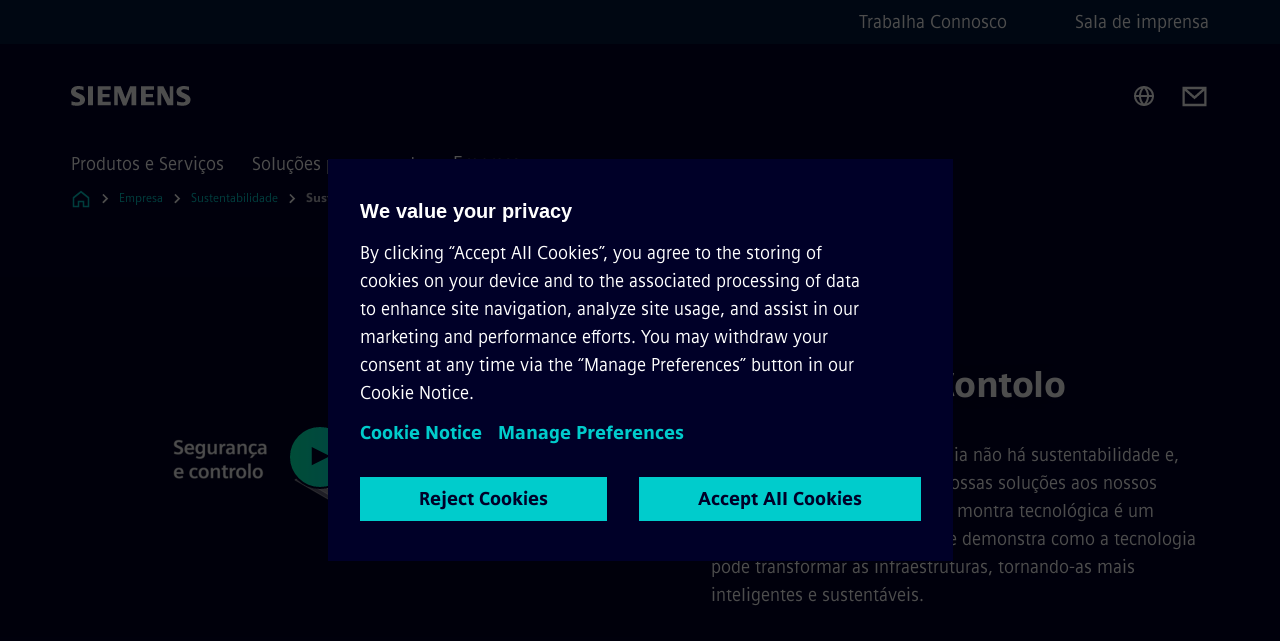

--- FILE ---
content_type: text/html
request_url: https://www.siemens.com/pt/pt/empresa/sustentabilidade/sustainable-and-smart-campus/seguranca-e-controlo.html
body_size: 7794
content:
<!DOCTYPE html>
<html lang='pt' dir='ltr'>

  <head>
    <meta charset='utf-8' />
    <link rel="stylesheet" type="text/css" href="/assets/static/onRenderClient.45efb5d4.css"><link rel="stylesheet" type="text/css" href="/assets/static/search.1156d725.css"><link rel="stylesheet" type="text/css" href="/assets/static/StepCarousel.cca2ceee.css"><link rel="stylesheet" type="text/css" href="/assets/static/ResponsiveLayout.7f1d8e7e.css"><link rel="stylesheet" type="text/css" href="/assets/static/Modal.02e7bb2e.css"><link rel="stylesheet" type="text/css" href="/assets/static/ScrollbarShadows.5173f092.css"><link rel="stylesheet" type="text/css" href="/assets/static/use-section-in-viewport.db47ab30.css">
    <link rel="stylesheet" type="text/css" href="/assets/static/StageWrapper.f250b17a.css"><link rel="stylesheet" type="text/css" href="/assets/static/Logo.0c904b93.css"><link rel="stylesheet" type="text/css" href="/assets/static/SearchInput.2865e8cc.css"><link rel="stylesheet" type="text/css" href="/assets/static/Breadcrumbs.3497a2a9.css"><link rel="stylesheet" type="text/css" href="/assets/static/Button.7d9878e9.css"><link rel="stylesheet" type="text/css" href="/assets/static/DefaultPage.ec7bd55c.css"><link rel="preload" href="/assets/static/SectionAnchor.9aae9b0c.css" as="style" type="text/css"><meta name="viewport" content="width=device-width, initial-scale=1, maximum-scale=1, minimum-scale=1, user-scalable=no, viewport-fit=cover" /><meta name='app-revision' content='2025-11-20T10:13:36.000Z - master - 6f77caf' /><meta http-equiv='Cache-Control' content='public, max-age=600, must-revalidate'><title>Segurança e Controlo - Siemens PT</title>
<link rel="canonical" href="https://www.siemens.com/pt/pt/empresa/sustentabilidade/sustainable-and-smart-campus/seguranca-e-controlo.html">
<meta name="dc.date.created" content="2024-08-06T17:33:25Z" data-generated="">
<meta name="dc.date.modified" content="2024-08-06T17:33:25Z" data-generated="">
<meta name="dc.identifier" content="/content/tenants/siemens-com/pt/pt_pt/company/sustainability/sustainable-and-smart-campus/seguranca-e-controlo" data-generated="">
<meta name="dc.language" content="pt" data-generated="">
<meta name="dc.region" content="pt" data-generated="">
<meta name="description" content="Na Siemens, a Segurança dos nossos colaboradores e das nossas tecnologia, tal como o Controlo do meio envolvente e das condições em que trabalhamos são uma prioridade." data-generated="">
<meta name="fragmentUUID" content="siem:uFrHusYXqUh" data-generated="">
<meta name="google-site-verification" content="Fvc_0K5ODtgQhJnUZsLIdmILnMTt2yNV_oA4xxtDVSw" data-generated="">
<meta name="language" content="pt" data-generated="">
<meta name="msapplication-tap-highlight" content="NO" data-generated="">
<meta name="org" content="CM DX" data-generated="">
<meta name="robots" content="follow,index" data-generated="">
<meta name="searchTeaserImage" content="https://assets.new.siemens.com/siemens/assets/api/uuid:079baf5e-5de3-4de6-8cef-8f1c4d555256/width:2000/quality:high/seguranca-conforto.png" data-generated="">
<meta name="searchTitle" content="Segurança e controlo" data-generated="">
<meta name="template" content="fw_siemens-story-page" data-generated="">
<meta name="twitter:card" content="summary_large_image" data-generated="">
<meta name="twitter:description" content="Na Siemens, a Segurança dos nossos colaboradores e das nossas tecnologia, tal como o Controlo do meio envolvente e das condições em que trabalhamos são uma prioridade." data-generated="">
<meta name="twitter:image" content="https://assets.new.siemens.com/siemens/assets/api/uuid:079baf5e-5de3-4de6-8cef-8f1c4d555256/width:2000/quality:high/seguranca-conforto.png" data-generated="">
<meta name="twitter:site" content="@siemensportugal" data-generated="">
<meta name="twitter:title" content="Segurança e controlo" data-generated="">
<meta property="og:description" content="Na Siemens, a Segurança dos nossos colaboradores e das nossas tecnologia, tal como o Controlo do meio envolvente e das condições em que trabalhamos são uma prioridade." data-generated="">
<meta property="og:image" content="https://assets.new.siemens.com/siemens/assets/api/uuid:079baf5e-5de3-4de6-8cef-8f1c4d555256/width:2000/quality:high/seguranca-conforto.png" data-generated="">
<meta property="og:locale" content="pt" data-generated="">
<meta property="og:site_name" content="Siemens Portugal" data-generated="">
<meta property="og:title" content="Segurança e controlo" data-generated="">
<meta property="og:type" content="website" data-generated="">
<meta property="og:url" content="https://www.siemens.com/pt/pt/empresa/sustentabilidade/sustainable-and-smart-campus/seguranca-e-controlo.html" data-generated=""><link rel="preconnect" href="https://assets.adobedtm.com" /><link rel="preconnect" href="https://w3.siemens.com" /><link rel="preconnect" href="https://siemens.sc.omtrdc.net" /><link rel="preconnect" href="https://assets.new.siemens.com" /><link rel='preconnect' href='https://api.dc.siemens.com/fluidweb' /><script src='//assets.adobedtm.com/launch-EN94e8a0c1a62247fb92741f83d3ea12b6.min.js'></script><link rel="apple-touch-icon" sizes="180x180" href="https://cdn.c2comms.cloud/images/favicons/1.0/apple-touch-icon.png"><link rel="icon" type="image/png" sizes="32x32" href="https://cdn.c2comms.cloud/images/favicons/1.0/favicon-32x32.png"><link rel="icon" type="image/png" sizes="16x16" href="https://cdn.c2comms.cloud/images/favicons/1.0/favicon-16x16.png"><link rel="manifest" href="https://cdn.c2comms.cloud/images/favicons/1.0/site.webmanifest"><link rel="mask-icon" href="https://cdn.c2comms.cloud/images/favicons/1.0/safari-pinned-tab.svg" color="#5bbad5"><link rel="shortcut icon" href="https://cdn.c2comms.cloud/images/favicons/1.0/favicon.ico"><meta name="msapplication-TileColor" content="#da532c"><meta name="msapplication-config" content="https://cdn.c2comms.cloud/images/favicons/1.0/browserconfig.xml"><meta name="theme-color" content="#ffffff"><script> var _mtm = window._mtm = window._mtm || []; _mtm.push({'mtm.startTime': (new Date().getTime()), 'event': 'mtm.Start'});
      (function() {
        var d=document, g=d.createElement('script'), s=d.getElementsByTagName('script')[0];
        g.async=true; g.src='https://w3.siemens.com/js/container_Rfpo1n9N.js'; s.parentNode.insertBefore(g,s);
      })();
    </script>
  </head>

  <body class='fluidWebRoot'>
    <div id='app'><div class="app"><!--[--><div class="page fluidPage"><div class="fluidPage__wrapper page__wrapper"><!--[--><header class="header"><ul class="skipLinks" data-ste-element="skip-links"><li><a style="" class="button button--tertiary button--default button--icon button--iconArrowRight button--iconRight button--link skipLinks__skipLink skipLinks__skipLink" data-ste-element href="#main" target="_self"><!--[-->Ir para o conteúdo principal<!--]--></a></li><li><a data-ste-element="inlineLink" class="skipLinks__skipLink inlineLink inlineLink--default skipLinks__skipLink" href="#navigation"><!--[--><!----><!--[--><!--[-->Ir para a navegação principal<!--]--><!--]--><span class="icon icon__name--chevron-right inlineLink__icon" data-ste-element="icon" style="--icon-color:white;--icon-size:20px;" position="after"></span><!--]--></a></li><li><a data-ste-element="inlineLink" class="skipLinks__skipLink inlineLink inlineLink--default skipLinks__skipLink" href="#footer"><!--[--><!----><!--[--><!--[-->Ir para o rodapé<!--]--><!--]--><span class="icon icon__name--chevron-right inlineLink__icon" data-ste-element="icon" style="--icon-color:white;--icon-size:20px;" position="after"></span><!--]--></a></li></ul><div class="responsiveLayout responsiveLayout--hideOnXsmall responsiveLayout--hideOnSmall header__metaMenu"><!--[--><!----><nav aria-label="Header secondary navigation" class="secondaryNavigation" data-ste-element="secondary-navigation"><!----><ul class="secondaryNavigation__links"><!--[--><li><!--[--><a data-ste-element="metaNavigationLink" class="metaNavigationLink secondaryNavigation__link" href="https://www.siemens.com/pt/pt/empresa/hr/jobs.html" data-v-b19e575c>Trabalha Connosco</a><!--]--></li><li><!--[--><a data-ste-element="metaNavigationLink" class="metaNavigationLink secondaryNavigation__link" href="https://press.siemens.com/pt/pt" data-v-b19e575c>Sala de imprensa</a><!--]--></li><!--]--></ul></nav><!--]--></div><div class="header__topBar"><div class="header__logoContainer"><!--[--><!----><div class="logo" data-ste-element="logo"><a class="logo__logo" tabindex="0" title="Siemens" aria-label="Siemens" href="https://www.siemens.com/pt/pt.html" target="_self"><!--[--><div class="logo__logoSiemens logo__logoSiemens--white"></div><!--]--></a></div><!--]--><!----></div><div class="header__iconsWrapper"><div class="headerSearch" data-ste-element="header-search"><form class="headerSearch__form"><!----><div class="headerSearch__animationWrapper"><div class="responsiveLayout responsiveLayout--hideOnMedium responsiveLayout--hideOnLarge responsiveLayout--hideOnXlarge"><!--[--><button class="headerSearch__icon" type="submit" value="search" aria-label="Pergunte ou pesquise qualquer coisa…"></button><!--]--></div><div class="responsiveLayout responsiveLayout--hideOnXsmall responsiveLayout--hideOnSmall"><!--[--><div class="submitInput submitInput--normal submitInput--empty headerSearch__inputWrapper" data-ste-element="submitInput"><!--[--><!--]--><input id="submitInput__input" value data-hj-allow aria-controls="suggestionList__undefined" class="headerSearch__input submitInput__input" aria-label="Pergunte ou pesquise qualquer coisa…" placeholder="Pergunte ou pesquise qualquer coisa…" size="36" maxlength="2000" type="text"><!--[--><!--]--><button class="submitInput__applyButton submitInput__applyButton--search" aria-label="Pergunte ou pesquise qualquer coisa…"></button><!--[--><!--]--></div><div style="display:none;" class="headerSearch__dropdown"><div><span class="headerSearch__suggestionAudioHint" aria-live="polite" tabindex="-1">0 sugestões disponíveis. Use as teclas de seta para cima e para baixo para navegar.</span><div class="headerSearch__suggestionHeadline" tabindex="-1">Search suggestion</div><ul id="suggestionList__undefined" class="headerSearch__suggestions"><!--[--><!--]--><!--[--><!--]--><!--[--><!--]--></ul></div><!----></div><!--]--></div></div></form></div><!----><!----><div class="header__regionSelectorWrapper"><div class="regionSelector"><button id="meta-nav" class="regionSelector__trigger" data-ste-element="region-selector" aria-label="Seletor de região" aria-expanded="false" data-disable-live-translation><div class="responsiveLayout responsiveLayout--hideOnXsmall responsiveLayout--hideOnSmall responsiveLayout--hideOnMedium"><!--[--><span data-disable-live-translation>Portugal</span><!--]--></div></button><!----><!----><!----></div></div><a style="" aria-label="Contact us" class="button button--tertiary button--default button--link header__contactUs header__contactUs" data-ste-element href="https://www.siemens.com/pt/pt/empresa/contacto.html" target="_self"><!--[--><!--]--></a><!----><div class="header__navigationCloseWrapper"><!----></div><!----></div></div><div class="header__navigationWrapper"><div style="display:none;"><!----></div><nav id="navigation" class="header__navigation" aria-label="Header primary navigation"><!----><div class="responsiveLayout responsiveLayout--hideOnMedium responsiveLayout--hideOnLarge responsiveLayout--hideOnXlarge"><!--[--><ul><div class="header__burgerMenuWrapper"><button id="navigation" class="header__burgerMenu" aria-label="menu principal" aria-expanded="false"></button></div></ul><!--]--></div><div class="responsiveLayout responsiveLayout--hideOnXsmall responsiveLayout--hideOnSmall" style="display:contents;"><!--[--><div class="stepCarousel"><ul class="stepCarousel__links"><!--[--><li class="stepCarousel__link"><!--[--><button class="header__firstNaviItem" aria-expanded="false" aria-haspopup="false" aria-live="off">Produtos e Serviços</button><!--]--></li><li class="stepCarousel__link"><!--[--><button class="header__firstNaviItem" aria-expanded="false" aria-haspopup="false" aria-live="off">Soluções por mercado</button><!--]--></li><li class="stepCarousel__link"><!--[--><button class="header__firstNaviItem header__firstNaviItem--activePath" aria-expanded="false" aria-haspopup="false" aria-live="off">Empresa</button><!--]--></li><!--]--><li><!--[--><!--]--></li></ul><!----><!----></div><!--]--></div></nav></div><!----><!----><!----><!----></header><!----><!--]--><!--[--><!--[--><main id="main" class="contentTree" data-ste-element="content-tree"><div class="contentTree__itemsWrapper"><!--[--><div class="contentTree__item"><!--[--><!--[--><div class="pageSection pageSection__layoutDefault stage stage--firstStage stage--video stage--imageLeft" data-test="dads" id="siem:TefBL0Jd1OG" data-anchor="SegurancaeContolo" data-ste-element="stage"><!--[--><!--[--><!----><div class="stage__content"><div class="stage__headerContainer"><!----><h1 class="stage__header"><span>Segurança e Contolo</span></h1></div><div class="responsiveLayout responsiveLayout--hideOnXsmall responsiveLayout--hideOnSmall"><!--[--><div class="stage__description"><div class="stage__text"><html><head></head><body>Acreditamos que sem tecnologia não há sustentabilidade e, por essa razão, aplicamos as nossas soluções aos nossos espaços. Para além de ser uma montra tecnológica é um verdadeiro laboratório vivo que demonstra como a tecnologia pode transformar as infraestruturas, tornando-as mais inteligentes e sustentáveis.</body></html></div><!----><div class="stage__buttonsContainer"><!----></div></div><!----><!--]--></div></div><div class="stage__contentImage"><!----><!----></div><div class="responsiveLayout responsiveLayout--hideOnMedium responsiveLayout--hideOnLarge responsiveLayout--hideOnXlarge"><!--[--><div class="stage__description"><div class="stage__text"><html><head></head><body>Acreditamos que sem tecnologia não há sustentabilidade e, por essa razão, aplicamos as nossas soluções aos nossos espaços. Para além de ser uma montra tecnológica é um verdadeiro laboratório vivo que demonstra como a tecnologia pode transformar as infraestruturas, tornando-as mais inteligentes e sustentáveis.</body></html></div><!----><div class="stage__buttonsContainer"><!----></div></div><!----><!--]--></div><!--]--><!--]--></div><!----><!--]--><!----><!----><!--]--></div><div class="contentTree__item"><!----></div><div class="contentTree__item"><!----></div><!--]--><div class="contentTree__item"><!----></div></div></main><!--]--><!--]--></div><!----><!----><div class="page__backToTopButtonContainer"><!----></div><footer id="footer" class="footer" data-ste-element="footer"><!--[--><!--[--><ul class="footer__footerLinksWrapper footer__footerLinksWrapper--flexEnd"><!--[--><li class="footer__footerLinksItem"><a class="footerLink footer__footerLink" data-ste-element="footerLink" href="https://www.siemens.com/pt/pt/general/informacao-corporativa.html" data-v-774b2169><!--[-->Informação Corporativa <!--]--></a></li><li class="footer__footerLinksItem"><a class="footerLink footer__footerLink" data-ste-element="footerLink" href="https://www.siemens.com/pt/pt/general/legal-privacy-notice.html" data-v-774b2169><!--[-->Política de Privacidade <!--]--></a></li><li class="footer__footerLinksItem"><a class="footerLink footer__footerLink" data-ste-element="footerLink" href="https://www.siemens.com/pt/pt/general/cookie-policy.html" data-v-774b2169><!--[-->Política de Cookies<!--]--></a></li><li class="footer__footerLinksItem"><a class="footerLink footer__footerLink" data-ste-element="footerLink" href="https://www.siemens.com/pt/pt/general/legal-terms-of-use.html" data-v-774b2169><!--[-->Termos de Utilização <!--]--></a></li><li class="footer__footerLinksItem"><a class="footerLink footer__footerLink" data-ste-element="footerLink" href="https://www.siemens.com/pt/pt/general/digital-id.html" data-v-774b2169><!--[-->ID Digital<!--]--></a></li><li class="footer__footerLinksItem"><a class="footerLink footer__footerLink" data-ste-element="footerLink" href="https://assets.new.siemens.com/siemens/assets/api/uuid:460a82bb-04ea-489d-a19e-de1c61f3492f/Plano-de-Prevencao-de-Riscos-de-Corrupcao-e-Infracoes-Conexas-Siemens-SA.pdf" data-v-774b2169><!--[-->Plano de Prevenção de Corrupção<!--]--></a></li><li class="footer__footerLinksItem"><a class="footerLink footer__footerLink" data-ste-element="footerLink" href="https://assets.new.siemens.com/siemens/assets/api/uuid:ff317974-c77c-495a-872b-ccdb59bd83be/relatorio-avaliacao-anual-PPR-SSA-250505.pdf" data-v-774b2169><!--[-->Relatório Avaliação Anual PPR<!--]--></a></li><li class="footer__footerLinksItem"><a class="footerLink footer__footerLink" data-ste-element="footerLink" href="https://www.siemens.com/global/en/company/about/compliance/reporting-channels.html" data-v-774b2169><!--[-->Whistleblowing<!--]--></a></li><!--]--></ul><!--]--><!--[--><!----><!--]--><!--[--><div class="footer__copyrightWrapper"><span class="footer__copyright">© Siemens 1996 - 2025</span></div><!--]--><!--[--><div class="footer__socialMedia__wrapper"><div class="logo_wrapper"><div id="logo" class="logo"><a class="logo__logo" href="https://www.siemens.com/global/en.html" tabindex="0" title="Siemens" aria-label="Siemens" style="" target="_blank"><div class="logo__logoSiemens"></div></a></div><!----></div><ul class="footer__socialMedia_links"><!--[--><li><a aria-label="LinkedIn" href="https://www.linkedin.com/company/siemens" class="footer__socialMediaItem" rel="noopener noreferrer" target="_blank"><span class="icon icon__name--linkedin" data-ste-element="icon" style="--icon-color:white;--icon-size:24px;"></span></a></li><li><a aria-label="YouTube" href="https://www.youtube.com/c/siemensportugal1" class="footer__socialMediaItem" rel="noopener noreferrer" target="_blank"><span class="icon icon__name--youtube" data-ste-element="icon" style="--icon-color:white;--icon-size:24px;"></span></a></li><li><a aria-label="Instagram" href="https://www.instagram.com/siemensportugal/" class="footer__socialMediaItem" rel="noopener noreferrer" target="_blank"><span class="icon icon__name--instagram" data-ste-element="icon" style="--icon-color:white;--icon-size:24px;"></span></a></li><li><a aria-label="Twitter" href="https://twitter.com/siemensportugal" class="footer__socialMediaItem" rel="noopener noreferrer" target="_blank"><span class="icon icon__name--twitter" data-ste-element="icon" style="--icon-color:white;--icon-size:24px;"></span></a></li><li><a aria-label="Facebook" href="https://www.facebook.com/siemensportugal/" class="footer__socialMediaItem" rel="noopener noreferrer" target="_blank"><span class="icon icon__name--facebook" data-ste-element="icon" style="--icon-color:white;--icon-size:24px;"></span></a></li><!--]--></ul></div><!--]--><!--]--></footer></div><!--]--></div></div>
    <link rel="modulepreload" href="/assets/js/PageSection-a3cc87c7.js" as="script" type="text/javascript"><link rel="modulepreload" href="/assets/js/StageWrapper.vue_vue_type_script_setup_true_lang-f9fdb537.js" as="script" type="text/javascript"><link rel="modulepreload" href="/assets/js/StageWrapper-2ab0fcbd.js" as="script" type="text/javascript"><link rel="modulepreload" href="/assets/js/Button-54bae0bc.js" as="script" type="text/javascript"><link rel="modulepreload" href="/assets/js/DefaultPage-fc7114f0.js" as="script" type="text/javascript"><link rel="modulepreload" href="/assets/js/SectionAnchor-ac5744a5.js" as="script" type="text/javascript"><script>"use strict";(()=>{var{replace:s}="",g=/&(?:amp|#38|lt|#60|gt|#62|apos|#39|quot|#34);/g;var l={"&amp;":"&","&#38;":"&","&lt;":"<","&#60;":"<","&gt;":">","&#62;":">","&apos;":"'","&#39;":"'","&quot;":'"',"&#34;":'"'},p=e=>l[e],n=e=>s.call(e,g,p);var o={A:"groupA",B:"groupB"};var t={BAD_REQUEST:400,INTERNAL_SERVER_ERROR:500,NOT_FOUND:404,TEMPORARY_REDIRECT:307,UNARHORIZED:401},c={[t.TEMPORARY_REDIRECT]:{code:t.BAD_REQUEST,message:"Method and body not changed.",title:"Temporary Redirect"},[t.BAD_REQUEST]:{code:t.BAD_REQUEST,title:"Bad request"},[t.UNARHORIZED]:{code:t.UNARHORIZED,title:"Unauthorized"},[t.NOT_FOUND]:{code:t.NOT_FOUND,message:"This page could not be found.",title:"Page Not Found"},[t.INTERNAL_SERVER_ERROR]:{code:t.INTERNAL_SERVER_ERROR,message:"Internal Server Error",title:"Something went wrong."}};var r=(e,a)=>{if(!a)return;if(a==="main"){e.abtest=o.A;return}e.abtest=o.B,e.path=e.path.replace(/(.*)-b\.html$/,"$1.html")};window.siemens={datalayer:JSON.parse(n(`{\&quot;activateStream\&quot;:false,\&quot;companyName\&quot;:\&quot;Siemens Portugal\&quot;,\&quot;component\&quot;:{},\&quot;copyright\&quot;:\&quot;© Siemens 1996 - &lt;year&gt;\&quot;,\&quot;dateFormat\&quot;:\&quot;MMM d, yyyy\&quot;,\&quot;dateFormatWithoutYear\&quot;:\&quot;MMM d\&quot;,\&quot;designVariant\&quot;:\&quot;dark\&quot;,\&quot;footerLinks\&quot;:[{\&quot;text\&quot;:\&quot;Informação Corporativa \&quot;,\&quot;url\&quot;:\&quot;https://www.siemens.com/pt/pt/general/informacao-corporativa.html\&quot;,\&quot;target\&quot;:\&quot;newtab\&quot;},{\&quot;text\&quot;:\&quot;Política de Privacidade \&quot;,\&quot;url\&quot;:\&quot;https://www.siemens.com/pt/pt/general/legal-privacy-notice.html\&quot;,\&quot;target\&quot;:\&quot;newtab\&quot;},{\&quot;text\&quot;:\&quot;Política de Cookies\&quot;,\&quot;url\&quot;:\&quot;https://www.siemens.com/pt/pt/general/cookie-policy.html\&quot;,\&quot;target\&quot;:\&quot;newtab\&quot;},{\&quot;text\&quot;:\&quot;Termos de Utilização \&quot;,\&quot;url\&quot;:\&quot;https://www.siemens.com/pt/pt/general/legal-terms-of-use.html\&quot;,\&quot;target\&quot;:\&quot;newtab\&quot;},{\&quot;text\&quot;:\&quot;ID Digital\&quot;,\&quot;url\&quot;:\&quot;https://www.siemens.com/pt/pt/general/digital-id.html\&quot;,\&quot;target\&quot;:\&quot;newtab\&quot;},{\&quot;text\&quot;:\&quot;Plano de Prevenção de Corrupção\&quot;,\&quot;url\&quot;:\&quot;https://assets.new.siemens.com/siemens/assets/api/uuid:460a82bb-04ea-489d-a19e-de1c61f3492f/Plano-de-Prevencao-de-Riscos-de-Corrupcao-e-Infracoes-Conexas-Siemens-SA.pdf\&quot;,\&quot;target\&quot;:\&quot;newtab\&quot;},{\&quot;text\&quot;:\&quot;Relatório Avaliação Anual PPR\&quot;,\&quot;url\&quot;:\&quot;https://assets.new.siemens.com/siemens/assets/api/uuid:ff317974-c77c-495a-872b-ccdb59bd83be/relatorio-avaliacao-anual-PPR-SSA-250505.pdf\&quot;,\&quot;target\&quot;:\&quot;newtab\&quot;},{\&quot;text\&quot;:\&quot;Whistleblowing\&quot;,\&quot;url\&quot;:\&quot;https://www.siemens.com/global/en/company/about/compliance/reporting-channels.html\&quot;,\&quot;target\&quot;:\&quot;newtab\&quot;}],\&quot;headerLinks\&quot;:[{\&quot;text\&quot;:\&quot;Trabalha Connosco\&quot;,\&quot;url\&quot;:\&quot;https://www.siemens.com/pt/pt/empresa/hr/jobs.html\&quot;,\&quot;target\&quot;:\&quot;sametab\&quot;},{\&quot;text\&quot;:\&quot;Sala de imprensa\&quot;,\&quot;url\&quot;:\&quot;https://press.siemens.com/pt/pt\&quot;,\&quot;target\&quot;:\&quot;sametab\&quot;}],\&quot;isBusinessLinksDeactivated\&quot;:true,\&quot;jquery\&quot;:false,\&quot;language\&quot;:\&quot;pt\&quot;,\&quot;navRegion\&quot;:\&quot;pt\&quot;,\&quot;navigation\&quot;:{\&quot;continent\&quot;:\&quot;Europe\&quot;,\&quot;inPageNavigation\&quot;:{\&quot;enabled\&quot;:false,\&quot;headlines\&quot;:[]},\&quot;navTitle\&quot;:\&quot;Segurança e Controlo\&quot;,\&quot;navText\&quot;:\&quot;Segurança e Controlo\&quot;,\&quot;hideInNav\&quot;:true,\&quot;showInBread\&quot;:false,\&quot;linkUrl\&quot;:\&quot;https://www.siemens.com/pt/pt/empresa/sustentabilidade/sustainable-and-smart-campus/seguranca-e-controlo.html\&quot;,\&quot;rank\&quot;:2},\&quot;pagePath\&quot;:\&quot;/pt/pt/empresa/sustentabilidade/sustainable-and-smart-campus/seguranca-e-controlo.html\&quot;,\&quot;pageStructure\&quot;:[\&quot;siem:TefBL0Jd1OG\&quot;,\&quot;siem:cPM2lk33DNJ\&quot;,\&quot;siem:BKYTgD5p9EP\&quot;],\&quot;pageTitle\&quot;:\&quot;Segurança e Controlo - Siemens PT\&quot;,\&quot;snapScroll\&quot;:false,\&quot;socialChannels\&quot;:[{\&quot;label\&quot;:\&quot;Twitter\&quot;,\&quot;url\&quot;:\&quot;https://twitter.com/siemensportugal\&quot;,\&quot;type\&quot;:\&quot;twitter\&quot;},{\&quot;label\&quot;:\&quot;LinkedIn\&quot;,\&quot;url\&quot;:\&quot;https://www.linkedin.com/company/siemens\&quot;,\&quot;type\&quot;:\&quot;linkedin\&quot;},{\&quot;label\&quot;:\&quot;Facebook\&quot;,\&quot;url\&quot;:\&quot;https://www.facebook.com/siemensportugal/\&quot;,\&quot;type\&quot;:\&quot;facebook\&quot;},{\&quot;label\&quot;:\&quot;YouTube\&quot;,\&quot;url\&quot;:\&quot;https://www.youtube.com/c/siemensportugal1\&quot;,\&quot;type\&quot;:\&quot;youtube\&quot;},{\&quot;label\&quot;:\&quot;Instagram\&quot;,\&quot;url\&quot;:\&quot;https://www.instagram.com/siemensportugal/\&quot;,\&quot;type\&quot;:\&quot;instagram\&quot;}],\&quot;tagsearchContentItems\&quot;:[],\&quot;tagsearchEnableRelatedTags\&quot;:false,\&quot;tagsearchInitialContent\&quot;:[],\&quot;tagsearchShowRecommendations\&quot;:false,\&quot;tagsearchTags\&quot;:[],\&quot;topics\&quot;:[],\&quot;urlParams\&quot;:[],\&quot;useLazyload\&quot;:false}`)),pageConfiguration:JSON.parse(n(`{\&quot;path\&quot;:\&quot;/pt/pt/empresa/sustentabilidade/sustainable-and-smart-campus/seguranca-e-controlo.html\&quot;,\&quot;dateFormat\&quot;:\&quot;MMM d, yyyy\&quot;,\&quot;dateFormatWithoutYear\&quot;:\&quot;MMM d\&quot;,\&quot;pageStructure\&quot;:[\&quot;siem:TefBL0Jd1OG\&quot;,\&quot;siem:cPM2lk33DNJ\&quot;,\&quot;siem:BKYTgD5p9EP\&quot;],\&quot;tagsearchEnableRelatedTags\&quot;:false,\&quot;tagsearchInitialContent\&quot;:[],\&quot;tagsearchShowRecommendations\&quot;:false,\&quot;tagsearchTags\&quot;:[],\&quot;companyName\&quot;:\&quot;Siemens Portugal\&quot;,\&quot;copyRight\&quot;:\&quot;© Siemens 1996 - &lt;year&gt;\&quot;,\&quot;socialChannels\&quot;:[{\&quot;label\&quot;:\&quot;Twitter\&quot;,\&quot;url\&quot;:\&quot;https://twitter.com/siemensportugal\&quot;,\&quot;type\&quot;:\&quot;twitter\&quot;},{\&quot;label\&quot;:\&quot;LinkedIn\&quot;,\&quot;url\&quot;:\&quot;https://www.linkedin.com/company/siemens\&quot;,\&quot;type\&quot;:\&quot;linkedin\&quot;},{\&quot;label\&quot;:\&quot;Facebook\&quot;,\&quot;url\&quot;:\&quot;https://www.facebook.com/siemensportugal/\&quot;,\&quot;type\&quot;:\&quot;facebook\&quot;},{\&quot;label\&quot;:\&quot;YouTube\&quot;,\&quot;url\&quot;:\&quot;https://www.youtube.com/c/siemensportugal1\&quot;,\&quot;type\&quot;:\&quot;youtube\&quot;},{\&quot;label\&quot;:\&quot;Instagram\&quot;,\&quot;url\&quot;:\&quot;https://www.instagram.com/siemensportugal/\&quot;,\&quot;type\&quot;:\&quot;instagram\&quot;}],\&quot;footerLinks\&quot;:[{\&quot;text\&quot;:\&quot;Informação Corporativa \&quot;,\&quot;url\&quot;:\&quot;https://www.siemens.com/pt/pt/general/informacao-corporativa.html\&quot;,\&quot;target\&quot;:\&quot;newtab\&quot;},{\&quot;text\&quot;:\&quot;Política de Privacidade \&quot;,\&quot;url\&quot;:\&quot;https://www.siemens.com/pt/pt/general/legal-privacy-notice.html\&quot;,\&quot;target\&quot;:\&quot;newtab\&quot;},{\&quot;text\&quot;:\&quot;Política de Cookies\&quot;,\&quot;url\&quot;:\&quot;https://www.siemens.com/pt/pt/general/cookie-policy.html\&quot;,\&quot;target\&quot;:\&quot;newtab\&quot;},{\&quot;text\&quot;:\&quot;Termos de Utilização \&quot;,\&quot;url\&quot;:\&quot;https://www.siemens.com/pt/pt/general/legal-terms-of-use.html\&quot;,\&quot;target\&quot;:\&quot;newtab\&quot;},{\&quot;text\&quot;:\&quot;ID Digital\&quot;,\&quot;url\&quot;:\&quot;https://www.siemens.com/pt/pt/general/digital-id.html\&quot;,\&quot;target\&quot;:\&quot;newtab\&quot;},{\&quot;text\&quot;:\&quot;Plano de Prevenção de Corrupção\&quot;,\&quot;url\&quot;:\&quot;https://assets.new.siemens.com/siemens/assets/api/uuid:460a82bb-04ea-489d-a19e-de1c61f3492f/Plano-de-Prevencao-de-Riscos-de-Corrupcao-e-Infracoes-Conexas-Siemens-SA.pdf\&quot;,\&quot;target\&quot;:\&quot;newtab\&quot;},{\&quot;text\&quot;:\&quot;Relatório Avaliação Anual PPR\&quot;,\&quot;url\&quot;:\&quot;https://assets.new.siemens.com/siemens/assets/api/uuid:ff317974-c77c-495a-872b-ccdb59bd83be/relatorio-avaliacao-anual-PPR-SSA-250505.pdf\&quot;,\&quot;target\&quot;:\&quot;newtab\&quot;},{\&quot;text\&quot;:\&quot;Whistleblowing\&quot;,\&quot;url\&quot;:\&quot;https://www.siemens.com/global/en/company/about/compliance/reporting-channels.html\&quot;,\&quot;target\&quot;:\&quot;newtab\&quot;}],\&quot;headerLinks\&quot;:[{\&quot;text\&quot;:\&quot;Trabalha Connosco\&quot;,\&quot;url\&quot;:\&quot;https://www.siemens.com/pt/pt/empresa/hr/jobs.html\&quot;,\&quot;target\&quot;:\&quot;sametab\&quot;},{\&quot;text\&quot;:\&quot;Sala de imprensa\&quot;,\&quot;url\&quot;:\&quot;https://press.siemens.com/pt/pt\&quot;,\&quot;target\&quot;:\&quot;sametab\&quot;}],\&quot;headerContactUsButtonLink\&quot;:\&quot;https://www.siemens.com/pt/pt/empresa/contacto.html\&quot;,\&quot;language\&quot;:\&quot;pt\&quot;,\&quot;activateStream\&quot;:false,\&quot;designVariant\&quot;:\&quot;dark\&quot;,\&quot;liveTranslation\&quot;:false,\&quot;snapScroll\&quot;:false,\&quot;analyticsPageTitle\&quot;:\&quot;Segurança e Controlo\&quot;,\&quot;authorOrg\&quot;:\&quot;CM DX\&quot;,\&quot;dateCreated\&quot;:\&quot;2024-01-19T17:16:12Z\&quot;,\&quot;dateModified\&quot;:\&quot;2024-08-06T17:01:43Z\&quot;,\&quot;datePublished\&quot;:\&quot;2024-08-06T17:33:25Z\&quot;,\&quot;fragment_uuid\&quot;:\&quot;siem:uFrHusYXqUh\&quot;,\&quot;ownerOrg\&quot;:\&quot;CM DX\&quot;,\&quot;pageTitle\&quot;:\&quot;Segurança e Controlo - Siemens PT\&quot;,\&quot;metaData\&quot;:[\&quot;template=fw_siemens-story-page\&quot;,\&quot;og:image=https://assets.new.siemens.com/siemens/assets/api/uuid:079baf5e-5de3-4de6-8cef-8f1c4d555256/width:2000/quality:high/seguranca-conforto.png\&quot;,\&quot;twitter:card=summary_large_image\&quot;,\&quot;og:site_name=Siemens Portugal\&quot;,\&quot;description=Na Siemens, a Segurança dos nossos colaboradores e das nossas tecnologia, tal como o Controlo do meio envolvente e das condições em que trabalhamos são uma prioridade.\&quot;,\&quot;language=pt\&quot;,\&quot;og:description=Na Siemens, a Segurança dos nossos colaboradores e das nossas tecnologia, tal como o Controlo do meio envolvente e das condições em que trabalhamos são uma prioridade.\&quot;,\&quot;twitter:image=https://assets.new.siemens.com/siemens/assets/api/uuid:079baf5e-5de3-4de6-8cef-8f1c4d555256/width:2000/quality:high/seguranca-conforto.png\&quot;,\&quot;twitter:site=@siemensportugal\&quot;,\&quot;msapplication-tap-highlight=NO\&quot;,\&quot;robots=follow,index\&quot;,\&quot;og:type=website\&quot;,\&quot;twitter:title=Segurança e controlo\&quot;,\&quot;google-site-verification=Fvc_0K5ODtgQhJnUZsLIdmILnMTt2yNV_oA4xxtDVSw\&quot;,\&quot;org=CM DX\&quot;,\&quot;og:title=Segurança e controlo\&quot;,\&quot;dc.date.created=2024-08-06T17:33:25Z\&quot;,\&quot;searchTeaserImage=https://assets.new.siemens.com/siemens/assets/api/uuid:079baf5e-5de3-4de6-8cef-8f1c4d555256/width:2000/quality:high/seguranca-conforto.png\&quot;,\&quot;searchTitle=Segurança e controlo\&quot;,\&quot;dc.region=pt\&quot;,\&quot;twitter:description=Na Siemens, a Segurança dos nossos colaboradores e das nossas tecnologia, tal como o Controlo do meio envolvente e das condições em que trabalhamos são uma prioridade.\&quot;,\&quot;og:locale=pt\&quot;,\&quot;dc.date.modified=2024-08-06T17:33:25Z\&quot;,\&quot;dc.identifier=/content/tenants/siemens-com/pt/pt_pt/company/sustainability/sustainable-and-smart-campus/seguranca-e-controlo\&quot;,\&quot;fragmentUUID=siem:uFrHusYXqUh\&quot;,\&quot;dc.language=pt\&quot;,\&quot;og:url=https://www.siemens.com/pt/pt/empresa/sustentabilidade/sustainable-and-smart-campus/seguranca-e-controlo.html\&quot;],\&quot;linkData\&quot;:[\&quot;canonical=https://www.siemens.com/pt/pt/empresa/sustentabilidade/sustainable-and-smart-campus/seguranca-e-controlo.html\&quot;],\&quot;pageVersion\&quot;:\&quot;1.1\&quot;,\&quot;systemURL\&quot;:\&quot;/content/tenants/siemens-com/pt/pt_pt/company/sustainability/sustainable-and-smart-campus/seguranca-e-controlo\&quot;,\&quot;tags\&quot;:[],\&quot;template\&quot;:\&quot;fw_siemens-story-page\&quot;,\&quot;type\&quot;:\&quot;\&quot;,\&quot;visualTags\&quot;:[],\&quot;navigation\&quot;:{\&quot;continent\&quot;:\&quot;Europe\&quot;,\&quot;inPageNavigation\&quot;:{\&quot;enabled\&quot;:false,\&quot;headlines\&quot;:[]},\&quot;navTitle\&quot;:\&quot;Segurança e Controlo\&quot;,\&quot;navText\&quot;:\&quot;Segurança e Controlo\&quot;,\&quot;hideInNav\&quot;:true,\&quot;showInBread\&quot;:false,\&quot;linkUrl\&quot;:\&quot;https://www.siemens.com/pt/pt/empresa/sustentabilidade/sustainable-and-smart-campus/seguranca-e-controlo.html\&quot;,\&quot;rank\&quot;:2},\&quot;navRegion\&quot;:\&quot;pt\&quot;,\&quot;topics\&quot;:[],\&quot;tenant\&quot;:\&quot;SIEMENS_COM\&quot;,\&quot;domain\&quot;:\&quot;COM\&quot;}`)),pageReady:!1};window.siemens.datalayer.page=window.siemens.pageConfiguration;var i;try{i=__X_AB_TEST__}catch{}finally{r(window.siemens.pageConfiguration,i)}})();
</script><script src="//w3.siemens.com/ote/ote_config.js"></script><script src="//w3.siemens.com/ote/aem/ote.js"></script><script type='module' src='/assets/js/usercentrics/siemens-usercentrics-581b5ec2.js'></script><script>    
    var client = new XMLHttpRequest();
    client.open('HEAD', window.location.href);
    client.onreadystatechange = function() {
	    if (this.readyState === client.HEADERS_RECEIVED) {
		    const abtest = client.getResponseHeader("X-Ab-Test");
		    if (abtest === 'main') {
			    siemens.datalayer.page.abtest = "groupA";
		    } else if (abtest === 'experiment') {
			siemens.datalayer.page.path = window.location.pathname;
			siemens.datalayer.page.abtest = "groupB";
		    }
        }
    };
    client.send();

</script>
<script>    
  (function () {
    var trackingTimer = setInterval(function () {
      var visitorApiIndex = 2;

      function checkConditions() {
        return typeof window.s_c_il !== "undefined"
          && window.s_c_il.length > visitorApiIndex
          && typeof window.s_c_il[visitorApiIndex] !== "undefined"
          && typeof window.s_c_il[visitorApiIndex].getMarketingCloudVisitorID !== "undefined"
          && window.s_c_il[visitorApiIndex].getMarketingCloudVisitorID() !== ""
          && siemens.datalayer.page.fragment_uuid
          && siemens.datalayer.page.path;
      }

      function callApi(trackQuery) {
        // Replaced jQuery AJAX with native fetch API
        fetch("https://api.dc.siemens.com/fluidweb", {
          method: "POST",
          headers: {
            "Content-Type": "application/json"
          },
          body: JSON.stringify(trackQuery)
        }).catch((error) => {
          console.error("Error sending tracking request:", error);
        });
      }

      function buildTrackQuery(userId, itemId, pagePath) {
        return {
          query: `{trackEvent (userId: "${userId}", itemId: "${itemId}", pagePath: "${pagePath}", eventType: "pageview", eventValue: 0.5, sessionId: "${userId}") }`
        };
      }

      if (checkConditions()) {
        clearInterval(trackingTimer);
        setTimeout(function () {
          var userId = window.s_c_il[visitorApiIndex].getMarketingCloudVisitorID();
          var itemId = siemens.datalayer.page.fragment_uuid;
          var pagePath = siemens.datalayer.page.path;

          var trackQuery = buildTrackQuery(userId, itemId, pagePath);

          callApi(trackQuery);
        }, 1000);
      }
    }, 250);
  })();
</script>
    <noscript aria-hidden='true'>
      <strong>
        We're sorry but the new Siemens doesn't work properly without JavaScript
        enabled. Please enable it to continue.
      </strong>
    </noscript>
    <script id="vike_pageContext" type="application/json">{"analyticsPageTitle":"!undefined","apolloState":{"globalsearch":{},"defaultClient":{"ROOT_QUERY":{"__typename":"Query","fluidFragments({\"filter\":{\"AND\":{\"AND\":{\"OR\":[{\"fluidFragmentsFilter\":{\"uuid\":\"siem:TefBL0Jd1OG\"}}],\"fluidFragmentsFilter\":[{\"category\":[\"APPLICATION\",\"CONTENT_GALLERY\",\"CONTENT_SEARCH\",\"FORM\",\"INTRO\",\"MEDIA_GALLERY\",\"MEDIA_RICHTEXT\",\"QUOTE\",\"SECTION\",\"SOLUTION_ADVISOR\",\"SPLIT_CONTAINER\",\"STAGE\",\"TABLE\",\"TEASER\"]}]}}}})":{"__typename":"FluidFragmentResults","fluidFragments":[{"__typename":"FluidFragment","category":"STAGE","uuid":"siem:TefBL0Jd1OG","metadata":{"__typename":"FluidFragmentStageMetadata","context":[],"country":["pt"],"language":"pt","lastIndexed":"2024-08-06T17:33:25Z","tags":[],"topics":[],"headline":"","subheadline":"","title":"Segurança e Contolo","description":"Acreditamos que sem tecnologia não há sustentabilidade e, por essa razão, aplicamos as nossas soluções aos nossos espaços. Para além de ser uma montra tecnológica é um verdadeiro laboratório vivo que demonstra como a tecnologia pode transformar as infraestruturas, tornando-as mais inteligentes e sustentáveis.","url":"","layout":"imageLeft","metaProperties":{"__typename":"FluidFragmentMetaProperties","buttonLabel":null},"media":[{"__typename":"FluidVideo","videoId":"6331395878112","accountId":null,"title":"","seoName":"","description":"","width":0,"height":0,"renditions({\"transform\":[{\"quality\":\"HIGH\",\"width\":3840},{\"quality\":\"HIGH\",\"width\":2732},{\"quality\":\"HIGH\",\"width\":2224},{\"quality\":\"HIGH\",\"width\":2048},{\"quality\":\"HIGH\",\"width\":1920},{\"quality\":\"HIGH\",\"width\":1266},{\"quality\":\"HIGH\",\"width\":1125},{\"quality\":\"HIGH\",\"width\":750},{\"quality\":\"HIGH\",\"width\":640},{\"quality\":\"HIGH\",\"width\":320},{\"quality\":\"LOW\",\"width\":100}]})":[{"__typename":"Rendition","url":"https://assets.new.siemens.com/siemens/assets/api/uuid:975bc441-b8f8-429a-9bc5-b809a138a9be/width:3840/quality:high/seguranca-e-controlo-movie.mp4"},{"__typename":"Rendition","url":"https://assets.new.siemens.com/siemens/assets/api/uuid:975bc441-b8f8-429a-9bc5-b809a138a9be/width:2732/quality:high/seguranca-e-controlo-movie.mp4"},{"__typename":"Rendition","url":"https://assets.new.siemens.com/siemens/assets/api/uuid:975bc441-b8f8-429a-9bc5-b809a138a9be/width:2224/quality:high/seguranca-e-controlo-movie.mp4"},{"__typename":"Rendition","url":"https://assets.new.siemens.com/siemens/assets/api/uuid:975bc441-b8f8-429a-9bc5-b809a138a9be/width:2048/quality:high/seguranca-e-controlo-movie.mp4"},{"__typename":"Rendition","url":"https://assets.new.siemens.com/siemens/assets/api/uuid:975bc441-b8f8-429a-9bc5-b809a138a9be/width:1920/quality:high/seguranca-e-controlo-movie.mp4"},{"__typename":"Rendition","url":"https://assets.new.siemens.com/siemens/assets/api/uuid:975bc441-b8f8-429a-9bc5-b809a138a9be/width:1266/quality:high/seguranca-e-controlo-movie.mp4"},{"__typename":"Rendition","url":"https://assets.new.siemens.com/siemens/assets/api/uuid:975bc441-b8f8-429a-9bc5-b809a138a9be/width:1125/quality:high/seguranca-e-controlo-movie.mp4"},{"__typename":"Rendition","url":"https://assets.new.siemens.com/siemens/assets/api/uuid:975bc441-b8f8-429a-9bc5-b809a138a9be/width:750/quality:high/seguranca-e-controlo-movie.mp4"},{"__typename":"Rendition","url":"https://assets.new.siemens.com/siemens/assets/api/uuid:975bc441-b8f8-429a-9bc5-b809a138a9be/width:640/quality:high/seguranca-e-controlo-movie.mp4"},{"__typename":"Rendition","url":"https://assets.new.siemens.com/siemens/assets/api/uuid:975bc441-b8f8-429a-9bc5-b809a138a9be/width:320/quality:high/seguranca-e-controlo-movie.mp4"},{"__typename":"Rendition","url":"https://assets.new.siemens.com/siemens/assets/api/uuid:975bc441-b8f8-429a-9bc5-b809a138a9be/width:100/quality:low/seguranca-e-controlo-movie.mp4"}]}],"visualTags":[],"visualTagsItems":null,"useAssets":true,"numberOfToplineTags":2,"secondaryButton":null}}],"count":1}}}},"customPageContext":"!undefined","deploymentConfig":{"ADYEN_CLIENT_KEY":"test_WMN7GLBS7BDDTC46PTBSBKMQNYX67JMK","ADYEN_ENVIRONMENT":"test","BRIGHTCOVE_ACCOUNT":"1813624294001","BRIGHTCOVE_PLAYER":"VMi7Ptd8P","CAPTCHA_KEY":"6Ld8me0UAAAAALJ2ka1shFDKmr_lcqLGVhiEYMyD","CART_TARGET":"https://xcelerator.siemens.com/global/en/cart.html","COMMS_CLOUD_ANALYTICS":"https://w3.siemens.com/js/container_Rfpo1n9N.js","DEX_API":"https://commerce-api.c2comms.cloud/dex-services/","DEX_IMAGE_TENANT":"/content/dam/siemens/products/marketplace/ecbe-products-new","DPM_HTTP":"https://exports.dps-registry.dc.siemens.com/dpm-export.json","ELOQUA_FORM_RENDERER_HTTP":"https://profiles.siemens.com/pub/v3/forms.js","ENABLE_FRAGMENT_PREVIEW":false,"FONT_VM_TEST_ENABLED":true,"HEADER_SEARCH_URL":"/global/en/search.html","INTEROPS_API":"https://public-apim.siemens.com/c00107-interop/api/v1/","MICROSOFT_FORM_API_ID":"https://public-eur.mkt.dynamics.com/api/v1.0/orgs/fbb5a5ca-32e4-41b4-b5eb-6f93ee4bf56a/","MICROSOFT_FORM_CACHED_URL":"https://assets-eur.mkt.dynamics.com/fbb5a5ca-32e4-41b4-b5eb-6f93ee4bf56a/digitalassets/forms/","MICROSOFT_FORM_RENDERER_HTTP":"https://cxppusa1formui01cdnsa01-endpoint.azureedge.net/eur/FormLoader/FormLoader.bundle.js","MOBILITY_FEATURE":false,"ONLY_DOT_COM_FEATURE":true,"ONLY_XCL_FEATURE":false,"ONLY_XMP_FEATURE":false,"PAYMEMT_CLIENT_ID":"COMMSCLOUD","PAYMENT_HTTP":"https://payment.siemens.com/js/integrated/payment.1.3.min.js","PREVIEW_MODE":false,"SEARCH_FACETS":["LANGUAGES","REGIONS"],"SEARCH_SSR_ENABLED":false,"SENTRY_DSN":"https://4d1f99057d177472603ecaf58f2eeee0@o4504753513824256.ingest.sentry.io/4506654723080192","ACTIVATE_STREAM":true,"ADD_TO_LIST_ENABLED_TAG_UUIDS":["5a7d247f-948d-4f67-959f-bb5eb7242507","4a6efece-5a13-4680-8902-115b6005a669","c3287982-b11c-49cf-9eaa-86363579d96b","8e07596f-2368-4d1b-ba11-9cf46160a42e"],"CONTACT_FORM_HTTP":"https://o8fhtryzal.execute-api.eu-west-1.amazonaws.com/prod","GRAPHQL_GLOBAL_SEARCH_HTTP":"https://api.dc.siemens.com/search","GRAPHQL_HTTP":"https://api.dc.siemens.com/fluidweb","LAUNCH_HTTP":"//assets.adobedtm.com/launch-EN94e8a0c1a62247fb92741f83d3ea12b6.min.js","NAVIGATION_TENANT":"SIEMENS_COM","SENTRY_ENV":"siemenscom-prod","STAGE":"master","SUBSCRIBE_FORM_HTTP":"https://o8fhtryzal.execute-api.eu-west-1.amazonaws.com/prod"},"homepageFallbackFrom":"!undefined","isClient":true,"isLocalhost":false,"language":"pt","piniaState":{"ui":{"backToTopHeightMultiplier":3,"design":"default","isStateRegionSelectorOpen":false,"modalMode":false},"contentTree":{},"inpage-navigation":{"visibleSectionId":null},"live-translation":{"currentLanguage":null,"disclaimerLanguage":null,"isDisclaimerAccepted":false,"isDisclaimerOpen":false},"searchBar":{"catalogSuggestionsLoading":false,"originalSearchTermAnalytics":"","searchTerm":"","searchTermAnalytics":"","showSearchBar":false,"suggestionTerm":"","suggestionsLoading":false,"triggerSearchAnalytics":false},"auth":{"loading":true},"tracking":{"isConsentLayerVisible":true}},"textDirection":"ltr","urlOriginal":"https://www.siemens.com/pt/pt/empresa/sustentabilidade/sustainable-and-smart-campus/seguranca-e-controlo.html","urlParsed":{"origin":"https://www.siemens.com","pathname":"/pt/pt/empresa/sustentabilidade/sustainable-and-smart-campus/seguranca-e-controlo.html","pathnameOriginal":"/pt/pt/empresa/sustentabilidade/sustainable-and-smart-campus/seguranca-e-controlo.html","search":{},"searchAll":{},"searchOriginal":null},"urlPathname":"/pt/pt/empresa/sustentabilidade/sustainable-and-smart-campus/seguranca-e-controlo.html","abortReason":"!undefined","_urlRewrite":null,"_urlRedirect":"!undefined","abortStatusCode":"!undefined","_abortCall":"!undefined","_pageContextInitIsPassedToClient":true,"_pageId":"/src/pages/@region/@language/index","data":[{"title":"Produtos e Serviços","text":"Products & Services","hideInNav":false,"showInBread":true,"linkUrl":"https://www.siemens.com/pt/pt/produtos-e-servicos.html","rank":1,"children":"!undefined"},{"title":"Soluções por mercado","text":"Market-specific Solutions","hideInNav":false,"showInBread":true,"linkUrl":"https://www.siemens.com/pt/pt/solucoes-por-mercado.html","rank":2,"children":"!undefined"},{"title":"Empresa","text":"Empresa","hideInNav":false,"showInBread":true,"linkUrl":"https://www.siemens.com/pt/pt/empresa.html","rank":30,"children":"!undefined"}]}</script><script src="/assets/js/entries/entry-server-routing-5731fff9.js" type="module" async></script><link rel="modulepreload" href="/assets/js/entries/src/pages/@region/@language/index-e66bb9d2.js" as="script" type="text/javascript"><link rel="modulepreload" href="/assets/js/onRenderClient.legacy-d25e5b72.js" as="script" type="text/javascript"><link rel="modulepreload" href="/assets/js/@vue_apollo-option-19faf136.js" as="script" type="text/javascript"><link rel="modulepreload" href="/assets/js/onRenderClient-835da6da.js" as="script" type="text/javascript"><link rel="modulepreload" href="/assets/js/vue-5c8cbd4f.js" as="script" type="text/javascript"><link rel="modulepreload" href="/assets/js/apollo-97148515.js" as="script" type="text/javascript"><link rel="modulepreload" href="/assets/js/@apollo_client-18406a81.js" as="script" type="text/javascript"><link rel="modulepreload" href="/assets/js/graphql-d4ffdae0.js" as="script" type="text/javascript"><link rel="modulepreload" href="/assets/js/pinia-1a5a6f6d.js" as="script" type="text/javascript"><link rel="modulepreload" href="/assets/js/@vue_apollo-composable-f9121ebd.js" as="script" type="text/javascript"><link rel="modulepreload" href="/assets/js/@vueuse-2c99aa08.js" as="script" type="text/javascript"><link rel="modulepreload" href="/assets/js/vue-i18n-165d0c9d.js" as="script" type="text/javascript"><link rel="modulepreload" href="/assets/js/_Page.vue_vue_type_script_setup_true_lang-daaf1744.js" as="script" type="text/javascript"><link rel="modulepreload" href="/assets/js/ContentTree.vue_vue_type_script_setup_true_lang-07d94db3.js" as="script" type="text/javascript"><link rel="modulepreload" href="/assets/js/ContentFragment.vue_vue_type_script_setup_true_lang-c749ed87.js" as="script" type="text/javascript"><link rel="modulepreload" href="/assets/js/use-animation-97061312.js" as="script" type="text/javascript"><link rel="modulepreload" href="/assets/js/use-in-viewport-a78860e3.js" as="script" type="text/javascript"><link rel="modulepreload" href="/assets/js/classes-21eef495.js" as="script" type="text/javascript"><link rel="modulepreload" href="/assets/js/once-ready-0fb4e411.js" as="script" type="text/javascript"><link rel="modulepreload" href="/assets/js/content-tree.store-60f5ab79.js" as="script" type="text/javascript"><link rel="modulepreload" href="/assets/js/get-next-headline-tag-7ce50b27.js" as="script" type="text/javascript"><link rel="modulepreload" href="/assets/js/use-lazy-query-ssr-safe-8f6133de.js" as="script" type="text/javascript"><link rel="modulepreload" href="/assets/js/array-f6d649f8.js" as="script" type="text/javascript"><link rel="modulepreload" href="/assets/js/commerceDEX.store-c7e57bcd.js" as="script" type="text/javascript"><link rel="modulepreload" href="/assets/js/date-fns-119c1f8d.js" as="script" type="text/javascript"><link rel="modulepreload" href="/assets/js/date-fns-locale-en-US-1ec597e4.js" as="script" type="text/javascript"><link rel="modulepreload" href="/assets/js/date-fns-locale_lib-3a754dbd.js" as="script" type="text/javascript"><link rel="modulepreload" href="/assets/js/auth.store-71be472d.js" as="script" type="text/javascript"><link rel="modulepreload" href="/assets/js/search.store-dd7708ef.js" as="script" type="text/javascript"><link rel="modulepreload" href="/assets/js/WithIcon.vue_vue_type_script_setup_true_lang-3faa14ea.js" as="script" type="text/javascript"><link rel="modulepreload" href="/assets/js/Icon.vue_vue_type_script_setup_true_lang-834c593c.js" as="script" type="text/javascript"><link rel="modulepreload" href="/assets/js/modal-e9225439.js" as="script" type="text/javascript"><link rel="modulepreload" href="/assets/js/ui.store-34b910a9.js" as="script" type="text/javascript"><link rel="modulepreload" href="/assets/js/_plugin-vue_export-helper-e536a1f5.js" as="script" type="text/javascript"><link rel="modulepreload" href="/assets/js/StepCarousel.vue_vue_type_style_index_0_lang-9746922b.js" as="script" type="text/javascript"><link rel="modulepreload" href="/assets/js/TrackingClick-6d1301b3.js" as="script" type="text/javascript"><link rel="modulepreload" href="/assets/js/is-triggered-by-enter-29c7a91e.js" as="script" type="text/javascript"><link rel="modulepreload" href="/assets/js/Button.vue_vue_type_script_setup_true_lang-9c5677f8.js" as="script" type="text/javascript"><link rel="modulepreload" href="/assets/js/BaseLoader.vue_vue_type_script_setup_true_lang-37669c50.js" as="script" type="text/javascript"><link rel="modulepreload" href="/assets/js/use-viewport-name-23515f41.js" as="script" type="text/javascript"><link rel="modulepreload" href="/assets/js/breakpoints-310b9677.js" as="script" type="text/javascript"><link rel="modulepreload" href="/assets/js/Modal.vue_vue_type_style_index_0_lang-7c96a2dc.js" as="script" type="text/javascript"><link rel="modulepreload" href="/assets/js/ResponsiveLayout.vue_vue_type_style_index_0_lang-e48ebbf7.js" as="script" type="text/javascript"><link rel="modulepreload" href="/assets/js/use-ref-proxy-4b79357f.js" as="script" type="text/javascript"><link rel="modulepreload" href="/assets/js/ScrollbarShadows.vue_vue_type_script_setup_true_lang-a3171eb1.js" as="script" type="text/javascript"><link rel="modulepreload" href="/assets/js/use-apollo-clients-d129ee4d.js" as="script" type="text/javascript"><link rel="modulepreload" href="/assets/js/use-debounce-functions-52a84480.js" as="script" type="text/javascript"><link rel="modulepreload" href="/assets/js/use-key-handler-30bdc312.js" as="script" type="text/javascript"><link rel="modulepreload" href="/assets/js/use-option-background-style-945cab5d.js" as="script" type="text/javascript"><link rel="modulepreload" href="/assets/js/GlobalSearchSuggestions-98af285d.js" as="script" type="text/javascript"><link rel="modulepreload" href="/assets/js/placeholders-bcffb8e6.js" as="script" type="text/javascript"><link rel="modulepreload" href="/assets/js/SearchInput.vue_vue_type_script_setup_true_lang-911516ab.js" as="script" type="text/javascript"><link rel="modulepreload" href="/assets/js/BaseLoader.vue_vue_type_script_setup_true_lang-f0960148.js" as="script" type="text/javascript"><link rel="modulepreload" href="/assets/js/InlineLink.vue_vue_type_script_setup_true_lang-ed921a6a.js" as="script" type="text/javascript"><link rel="modulepreload" href="/assets/js/uuid-b8394839.js" as="script" type="text/javascript"><link rel="modulepreload" href="/assets/js/use-debounce-f1a4b9a7.js" as="script" type="text/javascript"><link rel="modulepreload" href="/assets/js/ClientOnly.vue_vue_type_script_lang-3a5a4abe.js" as="script" type="text/javascript"><link rel="modulepreload" href="/assets/js/use-section-in-viewport-8a4382b3.js" as="script" type="text/javascript"><link rel="modulepreload" href="/assets/js/get-dom-root-element-41a2b876.js" as="script" type="text/javascript"><link rel="modulepreload" href="/assets/js/use-url-and-context-9b2b8df6.js" as="script" type="text/javascript"><link rel="modulepreload" href="/assets/js/FluidPage.vue_vue_type_script_setup_true_lang-c80d927a.js" as="script" type="text/javascript"><link rel="modulepreload" href="/assets/js/http-status.model-f87edaa5.js" as="script" type="text/javascript">
  </body>
</html>